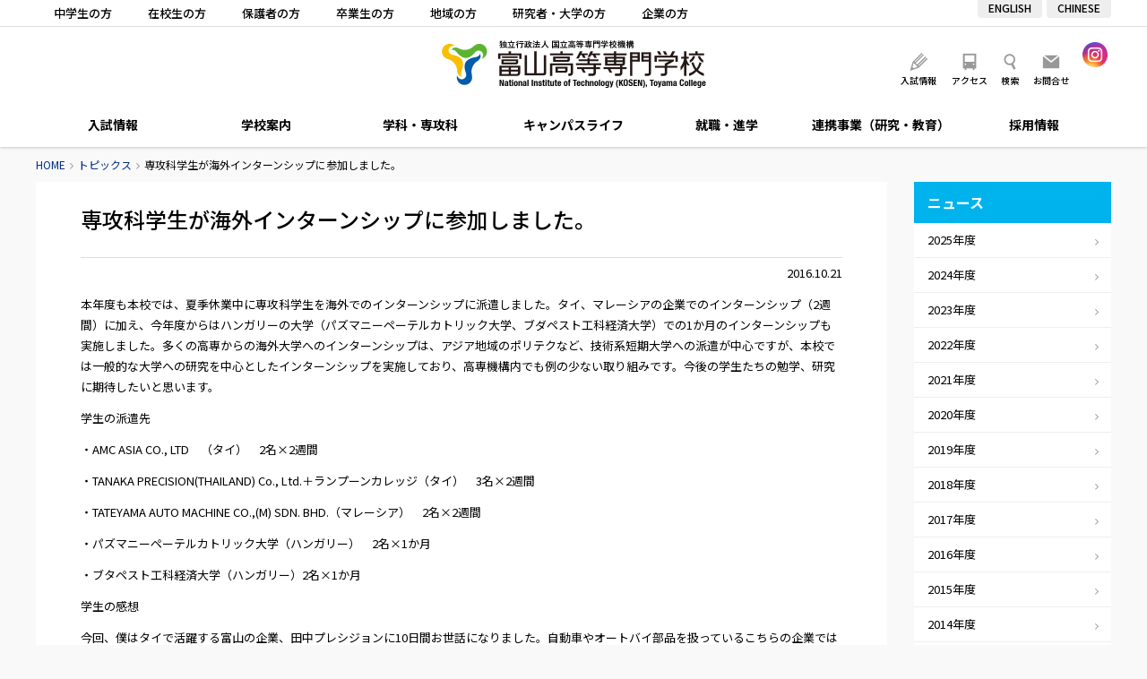

--- FILE ---
content_type: text/html; charset=UTF-8
request_url: https://www.nc-toyama.ac.jp/2016/10/21/2984/
body_size: 55575
content:
<!DOCTYPE html>
<html lang="ja">
<head>
	<meta charset="UTF-8" />

	
	<title>専攻科学生が海外インターンシップに参加しました。 - トピックス｜富山高等専門学校</title>

	<meta http-equiv="X-UA-Compatible" content="IE=edge" />
	<meta http-equiv="Pragma" content="no-cache" />
	<meta http-equiv="Expires" content="-1" />
	<meta http-equiv="Cache_Control" content="no-cache" />

	<link rel="shortcut icon" href="https://www.nc-toyama.ac.jp/wp/wp-content/themes/kosen/icon/favicon.ico" type="image/x-icon" />
	<link rel="apple-touch-icon" href="https://www.nc-toyama.ac.jp/wp/wp-content/themes/kosen/icon/apple-touch-icon.png" />
	<link rel="apple-touch-icon" sizes="57x57" href="https://www.nc-toyama.ac.jp/wp/wp-content/themes/kosen/icon/apple-touch-icon-57x57.png" />
	<link rel="apple-touch-icon" sizes="72x72" href="https://www.nc-toyama.ac.jp/wp/wp-content/themes/kosen/icon/apple-touch-icon-72x72.png" />
	<link rel="apple-touch-icon" sizes="76x76" href="https://www.nc-toyama.ac.jp/wp/wp-content/themes/kosen/icon/apple-touch-icon-76x76.png" />
	<link rel="apple-touch-icon" sizes="114x114" href="https://www.nc-toyama.ac.jp/wp/wp-content/themes/kosen/icon/apple-touch-icon-114x114.png" />
	<link rel="apple-touch-icon" sizes="120x120" href="https://www.nc-toyama.ac.jp/wp/wp-content/themes/kosen/icon/apple-touch-icon-120x120.png" />
	<link rel="apple-touch-icon" sizes="144x144" href="https://www.nc-toyama.ac.jp/wp/wp-content/themes/kosen/icon/apple-touch-icon-144x144.png" />
	<link rel="apple-touch-icon" sizes="152x152" href="https://www.nc-toyama.ac.jp/wp/wp-content/themes/kosen/icon/apple-touch-icon-152x152.png" />
	<link rel="alternate" type="application/rss+xml" title="RSS" href="https://www.nc-toyama.ac.jp/feed/" />
	<link rel="stylesheet" type="text/css" href="https://www.nc-toyama.ac.jp/wp/wp-content/themes/kosen/css/style.css?2026118150237" />
	<link rel="stylesheet" type="text/css" href="https://www.nc-toyama.ac.jp/wp/wp-content/themes/kosen/js/Slick/slick.css" />

	
	<meta name="description" content="本年度も本校では、夏季休業中に専攻科学生を海外でのインターンシップに派遣しました。タイ、マレーシアの企業でのインターンシップ（2週間）に加え、今年度からはハンガリーの大学（パズマニーペーテルカトリック大学、ブダペスト工科 [&hellip;]" />
	<meta name="copyright" content="National Institute of Technology, Toyama College" />
	<meta name="author" content="富山高等専門学校" />

	<meta property="fb:app_id" content="" />
	<meta property="og:url" content="https://www.nc-toyama.ac.jp">
	<meta property="og:type" content="article">
	<meta property="og:title" content="専攻科学生が海外インターンシップに参加しました。">
	<meta property="og:site_name" content="富山高等専門学校">
	<meta property="og:description" content="本年度も本校では、夏季休業中に専攻科学生を海外でのインターンシップに派遣しました。タイ、マレーシアの企業でのインターンシップ（2週間）に加え、今年度からはハンガリーの大学（パズマニーペーテルカトリック大学、ブダペスト工科 [&hellip;]">
	<meta property="og:image" content="https://www.nc-toyama.ac.jp/wp/wp-content/themes/kosen/images/opg.jpg">

	<script src="https://www.nc-toyama.ac.jp/wp/wp-content/themes/kosen/js/fileSizeGetter.js"></script>
	<script async src="https://www.googletagmanager.com/gtag/js?id=UA-112408668-1"></script>
	<script>
		window.dataLayer = window.dataLayer || [];
		function gtag(){dataLayer.push(arguments);}
		gtag('js', new Date());

		gtag('config', 'UA-112408668-1');
	</script>
	<!-- Global site tag (gtag.js) - Google Analytics -->
	<script async src="https://www.googletagmanager.com/gtag/js?id=UA-206765938-1"></script>
	<script>
	  window.dataLayer = window.dataLayer || [];
	  function gtag(){dataLayer.push(arguments);}
	  gtag('js', new Date());

	  gtag('config', 'UA-206765938-1');
	</script>

<meta name='robots' content='max-image-preview:large' />
<link rel='dns-prefetch' href='//www.googletagmanager.com' />
<link rel="alternate" title="oEmbed (JSON)" type="application/json+oembed" href="https://www.nc-toyama.ac.jp/wp-json/oembed/1.0/embed?url=https%3A%2F%2Fwww.nc-toyama.ac.jp%2F2016%2F10%2F21%2F2984%2F" />
<link rel="alternate" title="oEmbed (XML)" type="text/xml+oembed" href="https://www.nc-toyama.ac.jp/wp-json/oembed/1.0/embed?url=https%3A%2F%2Fwww.nc-toyama.ac.jp%2F2016%2F10%2F21%2F2984%2F&#038;format=xml" />
<style id='wp-img-auto-sizes-contain-inline-css' type='text/css'>
img:is([sizes=auto i],[sizes^="auto," i]){contain-intrinsic-size:3000px 1500px}
/*# sourceURL=wp-img-auto-sizes-contain-inline-css */
</style>
<style id='wp-emoji-styles-inline-css' type='text/css'>

	img.wp-smiley, img.emoji {
		display: inline !important;
		border: none !important;
		box-shadow: none !important;
		height: 1em !important;
		width: 1em !important;
		margin: 0 0.07em !important;
		vertical-align: -0.1em !important;
		background: none !important;
		padding: 0 !important;
	}
/*# sourceURL=wp-emoji-styles-inline-css */
</style>
<style id='wp-block-library-inline-css' type='text/css'>
:root{--wp-block-synced-color:#7a00df;--wp-block-synced-color--rgb:122,0,223;--wp-bound-block-color:var(--wp-block-synced-color);--wp-editor-canvas-background:#ddd;--wp-admin-theme-color:#007cba;--wp-admin-theme-color--rgb:0,124,186;--wp-admin-theme-color-darker-10:#006ba1;--wp-admin-theme-color-darker-10--rgb:0,107,160.5;--wp-admin-theme-color-darker-20:#005a87;--wp-admin-theme-color-darker-20--rgb:0,90,135;--wp-admin-border-width-focus:2px}@media (min-resolution:192dpi){:root{--wp-admin-border-width-focus:1.5px}}.wp-element-button{cursor:pointer}:root .has-very-light-gray-background-color{background-color:#eee}:root .has-very-dark-gray-background-color{background-color:#313131}:root .has-very-light-gray-color{color:#eee}:root .has-very-dark-gray-color{color:#313131}:root .has-vivid-green-cyan-to-vivid-cyan-blue-gradient-background{background:linear-gradient(135deg,#00d084,#0693e3)}:root .has-purple-crush-gradient-background{background:linear-gradient(135deg,#34e2e4,#4721fb 50%,#ab1dfe)}:root .has-hazy-dawn-gradient-background{background:linear-gradient(135deg,#faaca8,#dad0ec)}:root .has-subdued-olive-gradient-background{background:linear-gradient(135deg,#fafae1,#67a671)}:root .has-atomic-cream-gradient-background{background:linear-gradient(135deg,#fdd79a,#004a59)}:root .has-nightshade-gradient-background{background:linear-gradient(135deg,#330968,#31cdcf)}:root .has-midnight-gradient-background{background:linear-gradient(135deg,#020381,#2874fc)}:root{--wp--preset--font-size--normal:16px;--wp--preset--font-size--huge:42px}.has-regular-font-size{font-size:1em}.has-larger-font-size{font-size:2.625em}.has-normal-font-size{font-size:var(--wp--preset--font-size--normal)}.has-huge-font-size{font-size:var(--wp--preset--font-size--huge)}.has-text-align-center{text-align:center}.has-text-align-left{text-align:left}.has-text-align-right{text-align:right}.has-fit-text{white-space:nowrap!important}#end-resizable-editor-section{display:none}.aligncenter{clear:both}.items-justified-left{justify-content:flex-start}.items-justified-center{justify-content:center}.items-justified-right{justify-content:flex-end}.items-justified-space-between{justify-content:space-between}.screen-reader-text{border:0;clip-path:inset(50%);height:1px;margin:-1px;overflow:hidden;padding:0;position:absolute;width:1px;word-wrap:normal!important}.screen-reader-text:focus{background-color:#ddd;clip-path:none;color:#444;display:block;font-size:1em;height:auto;left:5px;line-height:normal;padding:15px 23px 14px;text-decoration:none;top:5px;width:auto;z-index:100000}html :where(.has-border-color){border-style:solid}html :where([style*=border-top-color]){border-top-style:solid}html :where([style*=border-right-color]){border-right-style:solid}html :where([style*=border-bottom-color]){border-bottom-style:solid}html :where([style*=border-left-color]){border-left-style:solid}html :where([style*=border-width]){border-style:solid}html :where([style*=border-top-width]){border-top-style:solid}html :where([style*=border-right-width]){border-right-style:solid}html :where([style*=border-bottom-width]){border-bottom-style:solid}html :where([style*=border-left-width]){border-left-style:solid}html :where(img[class*=wp-image-]){height:auto;max-width:100%}:where(figure){margin:0 0 1em}html :where(.is-position-sticky){--wp-admin--admin-bar--position-offset:var(--wp-admin--admin-bar--height,0px)}@media screen and (max-width:600px){html :where(.is-position-sticky){--wp-admin--admin-bar--position-offset:0px}}

/*# sourceURL=wp-block-library-inline-css */
</style><style id='global-styles-inline-css' type='text/css'>
:root{--wp--preset--aspect-ratio--square: 1;--wp--preset--aspect-ratio--4-3: 4/3;--wp--preset--aspect-ratio--3-4: 3/4;--wp--preset--aspect-ratio--3-2: 3/2;--wp--preset--aspect-ratio--2-3: 2/3;--wp--preset--aspect-ratio--16-9: 16/9;--wp--preset--aspect-ratio--9-16: 9/16;--wp--preset--color--black: #000000;--wp--preset--color--cyan-bluish-gray: #abb8c3;--wp--preset--color--white: #ffffff;--wp--preset--color--pale-pink: #f78da7;--wp--preset--color--vivid-red: #cf2e2e;--wp--preset--color--luminous-vivid-orange: #ff6900;--wp--preset--color--luminous-vivid-amber: #fcb900;--wp--preset--color--light-green-cyan: #7bdcb5;--wp--preset--color--vivid-green-cyan: #00d084;--wp--preset--color--pale-cyan-blue: #8ed1fc;--wp--preset--color--vivid-cyan-blue: #0693e3;--wp--preset--color--vivid-purple: #9b51e0;--wp--preset--gradient--vivid-cyan-blue-to-vivid-purple: linear-gradient(135deg,rgb(6,147,227) 0%,rgb(155,81,224) 100%);--wp--preset--gradient--light-green-cyan-to-vivid-green-cyan: linear-gradient(135deg,rgb(122,220,180) 0%,rgb(0,208,130) 100%);--wp--preset--gradient--luminous-vivid-amber-to-luminous-vivid-orange: linear-gradient(135deg,rgb(252,185,0) 0%,rgb(255,105,0) 100%);--wp--preset--gradient--luminous-vivid-orange-to-vivid-red: linear-gradient(135deg,rgb(255,105,0) 0%,rgb(207,46,46) 100%);--wp--preset--gradient--very-light-gray-to-cyan-bluish-gray: linear-gradient(135deg,rgb(238,238,238) 0%,rgb(169,184,195) 100%);--wp--preset--gradient--cool-to-warm-spectrum: linear-gradient(135deg,rgb(74,234,220) 0%,rgb(151,120,209) 20%,rgb(207,42,186) 40%,rgb(238,44,130) 60%,rgb(251,105,98) 80%,rgb(254,248,76) 100%);--wp--preset--gradient--blush-light-purple: linear-gradient(135deg,rgb(255,206,236) 0%,rgb(152,150,240) 100%);--wp--preset--gradient--blush-bordeaux: linear-gradient(135deg,rgb(254,205,165) 0%,rgb(254,45,45) 50%,rgb(107,0,62) 100%);--wp--preset--gradient--luminous-dusk: linear-gradient(135deg,rgb(255,203,112) 0%,rgb(199,81,192) 50%,rgb(65,88,208) 100%);--wp--preset--gradient--pale-ocean: linear-gradient(135deg,rgb(255,245,203) 0%,rgb(182,227,212) 50%,rgb(51,167,181) 100%);--wp--preset--gradient--electric-grass: linear-gradient(135deg,rgb(202,248,128) 0%,rgb(113,206,126) 100%);--wp--preset--gradient--midnight: linear-gradient(135deg,rgb(2,3,129) 0%,rgb(40,116,252) 100%);--wp--preset--font-size--small: 13px;--wp--preset--font-size--medium: 20px;--wp--preset--font-size--large: 36px;--wp--preset--font-size--x-large: 42px;--wp--preset--spacing--20: 0.44rem;--wp--preset--spacing--30: 0.67rem;--wp--preset--spacing--40: 1rem;--wp--preset--spacing--50: 1.5rem;--wp--preset--spacing--60: 2.25rem;--wp--preset--spacing--70: 3.38rem;--wp--preset--spacing--80: 5.06rem;--wp--preset--shadow--natural: 6px 6px 9px rgba(0, 0, 0, 0.2);--wp--preset--shadow--deep: 12px 12px 50px rgba(0, 0, 0, 0.4);--wp--preset--shadow--sharp: 6px 6px 0px rgba(0, 0, 0, 0.2);--wp--preset--shadow--outlined: 6px 6px 0px -3px rgb(255, 255, 255), 6px 6px rgb(0, 0, 0);--wp--preset--shadow--crisp: 6px 6px 0px rgb(0, 0, 0);}:where(.is-layout-flex){gap: 0.5em;}:where(.is-layout-grid){gap: 0.5em;}body .is-layout-flex{display: flex;}.is-layout-flex{flex-wrap: wrap;align-items: center;}.is-layout-flex > :is(*, div){margin: 0;}body .is-layout-grid{display: grid;}.is-layout-grid > :is(*, div){margin: 0;}:where(.wp-block-columns.is-layout-flex){gap: 2em;}:where(.wp-block-columns.is-layout-grid){gap: 2em;}:where(.wp-block-post-template.is-layout-flex){gap: 1.25em;}:where(.wp-block-post-template.is-layout-grid){gap: 1.25em;}.has-black-color{color: var(--wp--preset--color--black) !important;}.has-cyan-bluish-gray-color{color: var(--wp--preset--color--cyan-bluish-gray) !important;}.has-white-color{color: var(--wp--preset--color--white) !important;}.has-pale-pink-color{color: var(--wp--preset--color--pale-pink) !important;}.has-vivid-red-color{color: var(--wp--preset--color--vivid-red) !important;}.has-luminous-vivid-orange-color{color: var(--wp--preset--color--luminous-vivid-orange) !important;}.has-luminous-vivid-amber-color{color: var(--wp--preset--color--luminous-vivid-amber) !important;}.has-light-green-cyan-color{color: var(--wp--preset--color--light-green-cyan) !important;}.has-vivid-green-cyan-color{color: var(--wp--preset--color--vivid-green-cyan) !important;}.has-pale-cyan-blue-color{color: var(--wp--preset--color--pale-cyan-blue) !important;}.has-vivid-cyan-blue-color{color: var(--wp--preset--color--vivid-cyan-blue) !important;}.has-vivid-purple-color{color: var(--wp--preset--color--vivid-purple) !important;}.has-black-background-color{background-color: var(--wp--preset--color--black) !important;}.has-cyan-bluish-gray-background-color{background-color: var(--wp--preset--color--cyan-bluish-gray) !important;}.has-white-background-color{background-color: var(--wp--preset--color--white) !important;}.has-pale-pink-background-color{background-color: var(--wp--preset--color--pale-pink) !important;}.has-vivid-red-background-color{background-color: var(--wp--preset--color--vivid-red) !important;}.has-luminous-vivid-orange-background-color{background-color: var(--wp--preset--color--luminous-vivid-orange) !important;}.has-luminous-vivid-amber-background-color{background-color: var(--wp--preset--color--luminous-vivid-amber) !important;}.has-light-green-cyan-background-color{background-color: var(--wp--preset--color--light-green-cyan) !important;}.has-vivid-green-cyan-background-color{background-color: var(--wp--preset--color--vivid-green-cyan) !important;}.has-pale-cyan-blue-background-color{background-color: var(--wp--preset--color--pale-cyan-blue) !important;}.has-vivid-cyan-blue-background-color{background-color: var(--wp--preset--color--vivid-cyan-blue) !important;}.has-vivid-purple-background-color{background-color: var(--wp--preset--color--vivid-purple) !important;}.has-black-border-color{border-color: var(--wp--preset--color--black) !important;}.has-cyan-bluish-gray-border-color{border-color: var(--wp--preset--color--cyan-bluish-gray) !important;}.has-white-border-color{border-color: var(--wp--preset--color--white) !important;}.has-pale-pink-border-color{border-color: var(--wp--preset--color--pale-pink) !important;}.has-vivid-red-border-color{border-color: var(--wp--preset--color--vivid-red) !important;}.has-luminous-vivid-orange-border-color{border-color: var(--wp--preset--color--luminous-vivid-orange) !important;}.has-luminous-vivid-amber-border-color{border-color: var(--wp--preset--color--luminous-vivid-amber) !important;}.has-light-green-cyan-border-color{border-color: var(--wp--preset--color--light-green-cyan) !important;}.has-vivid-green-cyan-border-color{border-color: var(--wp--preset--color--vivid-green-cyan) !important;}.has-pale-cyan-blue-border-color{border-color: var(--wp--preset--color--pale-cyan-blue) !important;}.has-vivid-cyan-blue-border-color{border-color: var(--wp--preset--color--vivid-cyan-blue) !important;}.has-vivid-purple-border-color{border-color: var(--wp--preset--color--vivid-purple) !important;}.has-vivid-cyan-blue-to-vivid-purple-gradient-background{background: var(--wp--preset--gradient--vivid-cyan-blue-to-vivid-purple) !important;}.has-light-green-cyan-to-vivid-green-cyan-gradient-background{background: var(--wp--preset--gradient--light-green-cyan-to-vivid-green-cyan) !important;}.has-luminous-vivid-amber-to-luminous-vivid-orange-gradient-background{background: var(--wp--preset--gradient--luminous-vivid-amber-to-luminous-vivid-orange) !important;}.has-luminous-vivid-orange-to-vivid-red-gradient-background{background: var(--wp--preset--gradient--luminous-vivid-orange-to-vivid-red) !important;}.has-very-light-gray-to-cyan-bluish-gray-gradient-background{background: var(--wp--preset--gradient--very-light-gray-to-cyan-bluish-gray) !important;}.has-cool-to-warm-spectrum-gradient-background{background: var(--wp--preset--gradient--cool-to-warm-spectrum) !important;}.has-blush-light-purple-gradient-background{background: var(--wp--preset--gradient--blush-light-purple) !important;}.has-blush-bordeaux-gradient-background{background: var(--wp--preset--gradient--blush-bordeaux) !important;}.has-luminous-dusk-gradient-background{background: var(--wp--preset--gradient--luminous-dusk) !important;}.has-pale-ocean-gradient-background{background: var(--wp--preset--gradient--pale-ocean) !important;}.has-electric-grass-gradient-background{background: var(--wp--preset--gradient--electric-grass) !important;}.has-midnight-gradient-background{background: var(--wp--preset--gradient--midnight) !important;}.has-small-font-size{font-size: var(--wp--preset--font-size--small) !important;}.has-medium-font-size{font-size: var(--wp--preset--font-size--medium) !important;}.has-large-font-size{font-size: var(--wp--preset--font-size--large) !important;}.has-x-large-font-size{font-size: var(--wp--preset--font-size--x-large) !important;}
/*# sourceURL=global-styles-inline-css */
</style>

<style id='classic-theme-styles-inline-css' type='text/css'>
/*! This file is auto-generated */
.wp-block-button__link{color:#fff;background-color:#32373c;border-radius:9999px;box-shadow:none;text-decoration:none;padding:calc(.667em + 2px) calc(1.333em + 2px);font-size:1.125em}.wp-block-file__button{background:#32373c;color:#fff;text-decoration:none}
/*# sourceURL=/wp-includes/css/classic-themes.min.css */
</style>
<link rel='stylesheet' id='fancybox-for-wp-css' href='https://www.nc-toyama.ac.jp/wp/wp-content/plugins/fancybox-for-wordpress/assets/css/fancybox.css' type='text/css' media='all' />
<script type="text/javascript" src="https://www.nc-toyama.ac.jp/wp/wp-includes/js/jquery/jquery.min.js" id="jquery-core-js"></script>
<script type="text/javascript" src="https://www.nc-toyama.ac.jp/wp/wp-includes/js/jquery/jquery-migrate.min.js" id="jquery-migrate-js"></script>
<script type="text/javascript" src="https://www.nc-toyama.ac.jp/wp/wp-content/themes/kosen/js/commons.js?2026118150237" id="commons-js"></script>
<script type="text/javascript" src="https://www.nc-toyama.ac.jp/wp/wp-content/themes/kosen/js/jquery.ui.js" id="jquery-ui-js"></script>
<script type="text/javascript" src="https://www.nc-toyama.ac.jp/wp/wp-content/themes/kosen/js/Slick/slick.min.js" id="slick-js"></script>
<script type="text/javascript" src="https://www.nc-toyama.ac.jp/wp/wp-content/plugins/fancybox-for-wordpress/assets/js/purify.min.js" id="purify-js"></script>
<script type="text/javascript" src="https://www.nc-toyama.ac.jp/wp/wp-content/plugins/fancybox-for-wordpress/assets/js/jquery.fancybox.js" id="fancybox-for-wp-js"></script>

<!-- Site Kit によって追加された Google タグ（gtag.js）スニペット -->
<!-- Google アナリティクス スニペット (Site Kit が追加) -->
<script type="text/javascript" src="https://www.googletagmanager.com/gtag/js?id=G-3FVVRJFS8Z" id="google_gtagjs-js" async></script>
<script type="text/javascript" id="google_gtagjs-js-after">
/* <![CDATA[ */
window.dataLayer = window.dataLayer || [];function gtag(){dataLayer.push(arguments);}
gtag("set","linker",{"domains":["www.nc-toyama.ac.jp"]});
gtag("js", new Date());
gtag("set", "developer_id.dZTNiMT", true);
gtag("config", "G-3FVVRJFS8Z");
//# sourceURL=google_gtagjs-js-after
/* ]]> */
</script>
<link rel="https://api.w.org/" href="https://www.nc-toyama.ac.jp/wp-json/" /><link rel="alternate" title="JSON" type="application/json" href="https://www.nc-toyama.ac.jp/wp-json/wp/v2/posts/2984" /><link rel="canonical" href="https://www.nc-toyama.ac.jp/2016/10/21/2984/" />
<link rel='shortlink' href='https://www.nc-toyama.ac.jp/?p=2984' />

<!-- Fancybox for WordPress v3.3.7 -->
<style type="text/css">
	.fancybox-slide--image .fancybox-content{background-color: #FFFFFF}div.fancybox-caption{display:none !important;}
	
	img.fancybox-image{border-width:10px;border-color:#FFFFFF;border-style:solid;}
	div.fancybox-bg{background-color:rgba(102,102,102,0.3);opacity:1 !important;}div.fancybox-content{border-color:#FFFFFF}
	
	div.fancybox-content{background-color:#FFFFFF}
	
	
	
	
	div.fancybox-caption p.caption-title{display:inline-block}
	div.fancybox-caption p.caption-title{font-size:14px}
	div.fancybox-caption p.caption-title{color:#fff}
	div.fancybox-caption {color:#333333}div.fancybox-caption {position:relative;max-width:50%;margin:0 auto;min-width:480px;padding:15px;}div.fancybox-caption p.caption-title{position:relative;left:0;right:0;margin:0 auto;top:0px;color:#fff;}body.fancybox-active .fancybox-container .fancybox-stage .fancybox-content .fancybox-close-small{display:block;}
</style><script type="text/javascript">
	jQuery(function () {

		var mobileOnly = false;
		
		if (mobileOnly) {
			return;
		}

		jQuery.fn.getTitle = function () { // Copy the title of every IMG tag and add it to its parent A so that fancybox can show titles
			var arr = jQuery("a[data-fancybox]");jQuery.each(arr, function() {var title = jQuery(this).children("img").attr("title") || '';var figCaptionHtml = jQuery(this).next("figcaption").html() || '';var processedCaption = figCaptionHtml;if (figCaptionHtml.length && typeof DOMPurify === 'function') {processedCaption = DOMPurify.sanitize(figCaptionHtml, {USE_PROFILES: {html: true}});} else if (figCaptionHtml.length) {processedCaption = jQuery("<div>").text(figCaptionHtml).html();}var newTitle = title;if (processedCaption.length) {newTitle = title.length ? title + " " + processedCaption : processedCaption;}if (newTitle.length) {jQuery(this).attr("title", newTitle);}});		}

		// Supported file extensions

				var thumbnails = jQuery("a:has(img)").not(".nolightbox").not('.envira-gallery-link').not('.ngg-simplelightbox').filter(function () {
			return /\.(jpe?g|png|gif|mp4|webp|bmp)(\?[^/]*)*$/i.test(jQuery(this).attr('href'))
		});
		

		// Add data-type iframe for links that are not images or videos.
		var iframeLinks = jQuery('.fancyboxforwp').filter(function () {
			return !/\.(jpe?g|png|gif|mp4|webp|bmp|pdf)(\?[^/]*)*$/i.test(jQuery(this).attr('href'))
		}).filter(function () {
			return !/vimeo|youtube/i.test(jQuery(this).attr('href'))
		});
		iframeLinks.attr({"data-type": "iframe"}).getTitle();

				// Gallery All
		thumbnails.addClass("fancyboxforwp").attr("data-fancybox", "gallery").getTitle();
		iframeLinks.attr({"data-fancybox": "gallery"}).getTitle();

		// Gallery type NONE
		
		// Call fancybox and apply it on any link with a rel atribute that starts with "fancybox", with the options set on the admin panel
		jQuery("a.fancyboxforwp").fancyboxforwp({
			loop: false,
			smallBtn: true,
			zoomOpacity: "auto",
			animationEffect: "fade",
			animationDuration: 500,
			transitionEffect: "fade",
			transitionDuration: "300",
			overlayShow: true,
			overlayOpacity: "0.3",
			titleShow: true,
			titlePosition: "over",
			keyboard: true,
			showCloseButton: true,
			arrows: true,
			clickContent:false,
			clickSlide: "close",
			mobile: {
				clickContent: function (current, event) {
					return current.type === "image" ? "toggleControls" : false;
				},
				clickSlide: function (current, event) {
					return current.type === "image" ? "close" : "close";
				},
			},
			wheel: false,
			toolbar: true,
			preventCaptionOverlap: true,
			onInit: function() { },			onDeactivate
	: function() { },		beforeClose: function() { },			afterShow: function(instance) { jQuery( ".fancybox-image" ).on("click", function( ){ ( instance.isScaledDown() ) ? instance.scaleToActual() : instance.scaleToFit() }) },				afterClose: function() { },					caption : function( instance, item ) {var title = "";if("undefined" != typeof jQuery(this).context ){var title = jQuery(this).context.title;} else { var title = ("undefined" != typeof jQuery(this).attr("title")) ? jQuery(this).attr("title") : false;}var caption = jQuery(this).data('caption') || '';if ( item.type === 'image' && title.length ) {caption = (caption.length ? caption + '<br />' : '') + '<p class="caption-title">'+jQuery("<div>").text(title).html()+'</p>' ;}if (typeof DOMPurify === "function" && caption.length) { return DOMPurify.sanitize(caption, {USE_PROFILES: {html: true}}); } else { return jQuery("<div>").text(caption).html(); }},
		afterLoad : function( instance, current ) {var captionContent = current.opts.caption || '';var sanitizedCaptionString = '';if (typeof DOMPurify === 'function' && captionContent.length) {sanitizedCaptionString = DOMPurify.sanitize(captionContent, {USE_PROFILES: {html: true}});} else if (captionContent.length) { sanitizedCaptionString = jQuery("<div>").text(captionContent).html();}if (sanitizedCaptionString.length) { current.$content.append(jQuery('<div class=\"fancybox-custom-caption\" style=\" position: absolute;left:0;right:0;color:#000;padding-top:10px;bottom:0;margin:0 auto;text-align:center; \"></div>').html(sanitizedCaptionString)); }},
			})
		;

		/* Extra Calls */jQuery(window).on("load resize", function(){
	var w = jQuery(window).width();
	var x = 735;
	if (w <= x) {
	} else {
		jQuery(".iframe_movie").fancybox({
			'type': 'iframe',
			'autoSize': false,
			'padding': 0,
			'width':  854,
			'height': 480,
			'scrolling': 'no',
			'centerOnScroll' : 'true',
		});
	}
});
	})
</script>
<!-- END Fancybox for WordPress -->
<meta name="generator" content="Site Kit by Google 1.170.0" />		<style type="text/css" id="wp-custom-css">
			body#wakashiomaru .frame {
	padding: 4px;
	border: 1px solid #ddd;
	box-shadow: 0 .2em .2em -.2em rgba(0,0,0,.5);
	box-sizing: border-box;
}
@media screen and (max-width: 767px) {
	body#wakashiomaru .fulimg {
		margin: 0 -20px 20px;
	}
}		</style>
		</head>
<body id="news" class="wp-singular post-template-default single single-post postid-2984 single-format-standard wp-theme-kosen" ontouchstart="">
<header>
	<div id="meta">
		<div class="content">
			<ul id="target">
				<li><a href="https://www.nc-toyama.ac.jp/prospective/">中学生の方</a></li>
				<li><a href="https://www.nc-toyama.ac.jp/students/">在校生の方</a></li>
				<li><a href="https://www.nc-toyama.ac.jp/parents/">保護者の方</a></li>
				<li><a href="https://www.nc-toyama.ac.jp/alumni/">卒業生の方</a></li>
				<li><a href="https://www.nc-toyama.ac.jp/society/">地域の方</a></li>
				<li><a href="https://www.nc-toyama.ac.jp/researchers/">研究者・大学の方</a></li>
				<li><a href="https://www.nc-toyama.ac.jp/companies/">企業の方</a></li>
			</ul>
			<ul id="langlist">
				<li><a href="/en/">ENGLISH</a></li>
				<li><a href="/ch/">CHINESE</a></li>
			</ul>
		</div>
	</div>
	<div id="header">
		<h1 id="sitetitle"><a href="https://www.nc-toyama.ac.jp" title="富山高等専門学校" rel="home">富山高等専門学校</a></h1>
		<ul id="sitelink" class="beta">
			<li><a id="menu_campus" href="https://www.nc-toyama.ac.jp/admission/">入試情報</a></li>
			<li><a id="menu_access" href="https://www.nc-toyama.ac.jp/access/">アクセス</a></li>
			<li id="searchbtn">検索</li>
			<li><a id="menu_contact" href="https://www.nc-toyama.ac.jp/aboutsite/contactus/">お問合せ</a></li>
		</ul>
		<ul id="snsbox">
			<li><a href="https://www.instagram.com/nit_toyama_kosen/" target="_blank"><img src="https://www.nc-toyama.ac.jp/wp/wp-content/themes/kosen/images/ico_ig.png" alt="Instagram" /></a></li>
		</ul>
		<div id="searchbox">
			<div id="searchpanel">
				<div id="search">
					<script>
					  (function() {
					    var cx = '015729508027813605484:g4meugqdowg';
					    var gcse = document.createElement('script');
					    gcse.type = 'text/javascript';
					    gcse.async = true;
					    gcse.src = 'https://cse.google.com/cse.js?cx=' + cx;
					    var s = document.getElementsByTagName('script')[0];
					    s.parentNode.insertBefore(gcse, s);
					  })();
					</script>
					<gcse:searchbox-only></gcse:searchbox-only>
				</div>
				<div id="close"></div>
			</div>
		</div>
		<div id="navbtn"></div>
		<div id="langbtn">
			<a href="#"></a>
			<ul>
				<li><a href="/">JAPANESE</a></li>
				<li><a href="/en/">ENGLISH</a></li>
				<li><a href="/ch/">CHINESE</a></li>
			</ul>
		</div>
	</div>
	<nav>
		<ul>
			<li id="nav06"><a href="https://www.nc-toyama.ac.jp/admission/">入試情報</a>
				
			<ul class='subnav'><li><a href="https://www.nc-toyama.ac.jp/admission/requirement-2-2/">募集要項</a></li><li><a href="https://www.nc-toyama.ac.jp/admission/webapplication/">WEB出願について</a></li><li><a href="https://www.nc-toyama.ac.jp/admission/policy/">アドミッションポリシー</a></li><li><a href="https://www.nc-toyama.ac.jp/admission/schedule/">入試スケジュール</a></li><li><a href="https://www.nc-toyama.ac.jp/admission/entry/">入学者選抜出願状況・実施状況</a></li><li><a href="https://www.nc-toyama.ac.jp/admission/briefing/">入試関連イベント</a></li><li><a href="https://www.nc-toyama.ac.jp/admission/contact/">入試に関する問い合わせ・資料請求</a></li><li><a href="https://www.nc-toyama.ac.jp/admission/opencampus/">オープンキャンパス</a></li><li><a href="https://www.nc-toyama.ac.jp/admission/%e5%90%88%e6%a0%bc%e7%99%ba%e8%a1%a8/">合格発表</a></li></ul>			</li>
			<li id="nav01"><a href="https://www.nc-toyama.ac.jp/about/">学校案内</a>
				
			<ul class='subnav'><li><a href="https://www.nc-toyama.ac.jp/about/greeting-2/">ごあいさつ</a></li><li><a href="https://www.nc-toyama.ac.jp/about/aim/">理念・目標</a></li><li><a href="https://www.nc-toyama.ac.jp/about/policy/">３つのポリシー　本科</a></li><li><a href="https://www.nc-toyama.ac.jp/about/policyadvanced/">３つのポリシー　専攻科</a></li><li><a href="https://www.nc-toyama.ac.jp/about/feature/">特色ある教育</a></li><li><a href="https://www.nc-toyama.ac.jp/about/history/">沿革</a></li><li><a href="https://www.nc-toyama.ac.jp/about/org-2/">組織</a></li><li><a href="/staff/">教員情報</a></li><li><a href="https://www.nc-toyama.ac.jp/about/number-2-2-2/">学生数・教職員数</a></li><li><a href="https://www.nc-toyama.ac.jp/about/statistics/">統計情報</a></li><li><a href="https://www.nc-toyama.ac.jp/about/campus/">キャンパス案内</a></li><li><a href="https://www.nc-toyama.ac.jp/about/access/">交通アクセス</a></li><li><a href="https://www.nc-toyama.ac.jp/about/facility-use/">施設利用</a></li><li><a href="https://www.nc-toyama.ac.jp/about/evaluation/">自己点検評価・第三者評価</a></li><li><a href="https://www.nc-toyama.ac.jp/about/publicinfo/">情報公開</a></li></ul>			</li>
			<li id="nav02"><a href="https://www.nc-toyama.ac.jp/departments/">学科・専攻科</a>
				<div class="subnav">
					<div class="menus">
						<div>
							<div class="title"><a href="https://www.nc-toyama.ac.jp/departments/faculty/">学科</a></div>
							
			<ul class='subnav'><li><a href="https://www.nc-toyama.ac.jp/departments/faculty/ms/">機械システム工学科</a></li><li><a href="https://www.nc-toyama.ac.jp/departments/faculty/es/">電気制御システム工学科</a></li><li><a href="https://www.nc-toyama.ac.jp/departments/faculty/mc/">物質化学工学科</a></li><li><a href="https://www.nc-toyama.ac.jp/departments/faculty/ei/">電子情報工学科</a></li><li><a href="https://www.nc-toyama.ac.jp/departments/faculty/ib/">国際ビジネス学科</a></li><li><a href="https://www.nc-toyama.ac.jp/departments/faculty/cs/">商船学科</a></li></ul>						</div>
						<div>
							<div class="title"><a href="https://www.nc-toyama.ac.jp/departments/graduate/">専攻科</a></div>
							
			<ul class='subnav'><li><a href="https://www.nc-toyama.ac.jp/departments/graduate/ed/">エコデザイン工学専攻</a></li><li><a href="https://www.nc-toyama.ac.jp/departments/graduate/cs/">制御情報システム工学専攻</a></li><li><a href="https://www.nc-toyama.ac.jp/departments/graduate/ib/">国際ビジネス学専攻</a></li><li><a href="https://www.nc-toyama.ac.jp/departments/graduate/ms/">海事システム工学専攻</a></li></ul>						</div>
					</div>
				</div>
			</li>
			<li id="nav04"><a href="https://www.nc-toyama.ac.jp/campuslife/">キャンパスライフ</a>
				
			<ul class='subnav'><li><a href="https://www.nc-toyama.ac.jp/campuslife/timetable/">授業時間</a></li><li><a href="https://www.nc-toyama.ac.jp/campuslife/calendar/">年間行事</a></li><li><a href="/council/">学生会</a></li><li><a href="https://www.nc-toyama.ac.jp/campuslife/club-2/">部活動紹介</a></li><li><a href="https://www.nc-toyama.ac.jp/campuslife/activities-2/">コンテスト（ロボコン・プロコン等）</a></li><li><a href="https://www.nc-toyama.ac.jp/campuslife/%e5%90%84%e7%a8%ae%e4%b8%bb%e5%b9%b9%e5%a4%a7%e4%bc%9a/">各種主管大会</a></li><li><a href="https://www.nc-toyama.ac.jp/dormitory/">学生寮</a></li><li><a href="https://www.nc-toyama.ac.jp/campuslife/fees/">学費</a></li><li><a href="https://www.nc-toyama.ac.jp/campuslife/extracurricular-activities/">課外活動の在り方に関する方針</a></li><li><a href="https://www.nc-toyama.ac.jp/campuslife/syugakusienseido/">高等教育の修学支援新制度について</a></li><li><a href="https://www.nc-toyama.ac.jp/campuslife/support/">学生支援</a></li></ul>			</li>
			<li id="nav05"><a href="https://www.nc-toyama.ac.jp/career/">就職・進学</a>
				
			<ul class='subnav'><li><a href="https://www.nc-toyama.ac.jp/career/course/">就職・進学状況</a></li><li><a href="https://www.nc-toyama.ac.jp/career/support/">就職支援</a></li><li><a href="https://www.nc-toyama.ac.jp/career/info-2/">求人関係</a></li></ul>			</li>
			<li id="nav03"><a href="https://www.nc-toyama.ac.jp/research/">連携事業（研究・教育）</a>
				
			<ul class='subnav'><li><a href="https://www.nc-toyama.ac.jp/research/gear-at/">GEAR5.０ プロジェクト</a></li><li><a href="https://www.nc-toyama.ac.jp/research/sc/">研究開発共創センター</a></li><li><a href="https://www.nc-toyama.ac.jp/research/iec/">国際教育センター</a></li><li><a href="https://www.nc-toyama.ac.jp/research/internship/">インターンシップ</a></li><li><a href="https://www.nc-toyama.ac.jp/research/openseminar/">公開講座</a></li><li><a href="https://www.nc-toyama.ac.jp/research/demae/">出前授業</a></li><li><a href="https://www.nc-toyama.ac.jp/research/partner/">提携教育機関</a></li><li><a href="https://www.nc-toyama.ac.jp/research/association/">富山高等専門学校技術振興会</a></li><li><a href="https://www.nc-toyama.ac.jp/research/jrdoctor-2-2/">ジュニアドクター育成塾</a></li><li><a href="https://www.nc-toyama.ac.jp/research/board/">第３ブロック 研究推進ボード</a></li><li><a href="https://www.nc-toyama.ac.jp/research/kifu/">寄附金</a></li><li><a href="https://www.nc-toyama.ac.jp/research/izokifu/">遺贈寄附</a></li></ul>			</li>
			<li id="nav07"><a href="https://www.nc-toyama.ac.jp/recruit/">採用情報</a>
				
			<ul class='subnav'><li><a href="https://www.nc-toyama.ac.jp/recruit/faculty/">教員公募（Recruitment of teachers)</a></li><li><a href="https://www.nc-toyama.ac.jp/recruit/staff/">職員公募</a></li></ul>			</li>
		</ul>
	</nav>
</header>

<section id="contents">
	<div id="topicpath">
		<p><span property="itemListElement" typeof="ListItem"><a property="item" typeof="WebPage" title="富山高等専門学校へ移動" href="https://www.nc-toyama.ac.jp" class="home"><span property="name">HOME</span></a><meta property="position" content="1"></span><span class="dir"><span><span property="itemListElement" typeof="ListItem"><a property="item" typeof="WebPage" title="トピックスのカテゴリーアーカイブへ移動" href="https://www.nc-toyama.ac.jp/category/topics/" class="taxonomy category"><span property="name">トピックス</span></a><meta property="position" content="2"></span><span class="dir"><span><span property="itemListElement" typeof="ListItem"><span property="name">専攻科学生が海外インターンシップに参加しました。</span><meta property="position" content="3"></span></p>
	</div>
	<article>
		<h1>専攻科学生が海外インターンシップに参加しました。</h1>
		<div id="article">

						<p class="entrydate">2016.10.21</p>
		<p>本年度も本校では、夏季休業中に専攻科学生を海外でのインターンシップに派遣しました。タイ、マレーシアの企業でのインターンシップ（2週間）に加え、今年度からはハンガリーの大学（パズマニーペーテルカトリック大学、ブダペスト工科経済大学）での1か月のインターンシップも実施しました。多くの高専からの海外大学へのインターンシップは、アジア地域のポリテクなど、技術系短期大学への派遣が中心ですが、本校では一般的な大学への研究を中心としたインターンシップを実施しており、高専機構内でも例の少ない取り組みです。今後の学生たちの勉学、研究に期待したいと思います。</p>
<p>学生の派遣先</p>
<p>・AMC ASIA CO., LTD　（タイ）　2名×2週間</p>
<p>・TANAKA PRECISION(THAILAND) Co., Ltd.＋ランプーンカレッジ（タイ）　3名×2週間</p>
<p>・TATEYAMA AUTO MACHINE CO.,(M) SDN. BHD.（マレーシア）　2名×2週間</p>
<p>・パズマニーペーテルカトリック大学（ハンガリー）　2名×1か月</p>
<p>・ブタペスト工科経済大学（ハンガリー）2名×1か月</p>
<p>学生の感想</p>
<p>今回、僕はタイで活躍する富山の企業、田中プレシジョンに10日間お世話になりました。自動車やオートバイ部品を扱っているこちらの企業では商品の製造過程、技術開発部門、品質管理部門等を見学させていただきました。日本人とタイ人が言語の壁を越えて共に協力している姿が印象的でした。また、学びの場は会社内だけにとどまらず、寮での現地の学生との共同生活、休日の観光による異文化の体験もかけがえのない経験となりました。英語をはじめとする他国の言語を学ぶことの大切さなど、日本にいては気付かなかったこともたくさんあり、自分の視野が大きく広がった。海外インターンシップに参加して、本当によかったと思います。</p>
<p>（エコデザイン工学専攻1年　谷井大樹）</p>
<p>ハンガリーでの実習は、使用するプログラミング言語に不慣れだった点で苦労しましたが、自身の研究内容に近く、とても良い勉強になりました。実習を進めていくうえで、担当者の方と多くの議論する必要があり。自分の伝えたいことを英語で十分に表現することができず、とても悔しかったです。また、話すスピードもとても速く, はじめはキーワードをおさえるだけでも精一杯でした。自分の英語能力の低さを実感できる良い機会となりました。しかしながら、今回の実習を通して, 様々な国の人と交流してみたいという気持ちが強くなり、今後, 英語学習が頑張れそうです。いろいろな意味で新しい経験ができ、非常に有意義な実習でした。</p>
<p>（エコデザイン工学専攻1年　江渕文人）</p>

		<div id='gallery-1' class='galleries'>
			<ul>
				<li class='column1'>
					<img src='https://www.nc-toyama.ac.jp/wp/wp-content/uploads/2018/02/AMC_ASIA.jpg' />
					<p class='wp-caption'>田中プレシジョンの社員の皆さんとの集合写真</p>
				</li>
				<li class='column1'>
					<img src='https://www.nc-toyama.ac.jp/wp/wp-content/uploads/2018/02/AMC_ASIA2.jpg' />
					<p class='wp-caption'>ハンガリーでの食事の様子</p>
				</li>
			</ul>
		</div>		
		</div>
	</article>
			<aside>
			<div class="content">
				<h2><a href="https://www.nc-toyama.ac.jp/news/">ニュース</a></h2>
			</div>
			<ul class="asidemenu">
				<li><a href="https://www.nc-toyama.ac.jp/2025/">2025年度</a></li><li><a href="https://www.nc-toyama.ac.jp/2024/">2024年度</a></li><li><a href="https://www.nc-toyama.ac.jp/2023/">2023年度</a></li><li><a href="https://www.nc-toyama.ac.jp/2022/">2022年度</a></li><li><a href="https://www.nc-toyama.ac.jp/2021/">2021年度</a></li><li><a href="https://www.nc-toyama.ac.jp/2020/">2020年度</a></li><li><a href="https://www.nc-toyama.ac.jp/2019/">2019年度</a></li><li><a href="https://www.nc-toyama.ac.jp/2018/">2018年度</a></li><li><a href="https://www.nc-toyama.ac.jp/2017/">2017年度</a></li><li><a href="https://www.nc-toyama.ac.jp/2016/">2016年度</a></li><li><a href="https://www.nc-toyama.ac.jp/2015/">2015年度</a></li><li><a href="https://www.nc-toyama.ac.jp/2014/">2014年度</a></li><li><a href="https://www.nc-toyama.ac.jp/2013/">2013年度</a></li><li><a href="https://www.nc-toyama.ac.jp/2012/">2012年度</a></li><li><a href="https://www.nc-toyama.ac.jp/2011/">2011年度</a></li><li><a href="https://www.nc-toyama.ac.jp/2010/">2010年度</a></li><li><a href="https://www.nc-toyama.ac.jp/2009/">2009年度</a></li>			</ul>
			<h3>カテゴリー</h3>
			<ul class="asidemenu">
					<li class="cat-item cat-item-13"><a href="https://www.nc-toyama.ac.jp/category/info/">お知らせ</a>
</li>
	<li class="cat-item cat-item-14"><a href="https://www.nc-toyama.ac.jp/category/topics/">トピックス</a>
</li>
	<li class="cat-item cat-item-55"><a href="https://www.nc-toyama.ac.jp/category/forjunior/">中学生へのお知らせ</a>
</li>
	<li class="cat-item cat-item-45"><a href="https://www.nc-toyama.ac.jp/category/%e5%ad%a6%e7%94%9f%e6%b4%bb%e5%8b%95/">学生活動</a>
</li>
	<li class="cat-item cat-item-53"><a href="https://www.nc-toyama.ac.jp/category/corona/">新規コロナウイルス対策</a>
</li>
	<li class="cat-item cat-item-38"><a href="https://www.nc-toyama.ac.jp/category/important/">重要情報</a>
</li>
			</ul>
			
			<h3>トピックスタグ</h3>
			<ul class="asidemenu"><li><a href="https://www.nc-toyama.ac.jp/tag/jrdr%e8%82%b2%e6%88%90%e5%a1%be/">JrDr育成塾（57）</a></li><li><a href="https://www.nc-toyama.ac.jp/tag/event/">イベント（227）</a></li><li><a href="https://www.nc-toyama.ac.jp/tag/info/">お知らせ（180）</a></li><li><a href="https://www.nc-toyama.ac.jp/tag/club/">クラブ活動（189）</a></li><li><a href="https://www.nc-toyama.ac.jp/tag/%e5%85%a5%e8%a9%a6%e9%96%a2%e4%bf%82/">入試関係（71）</a></li><li><a href="https://www.nc-toyama.ac.jp/tag/award/">受賞（391）</a></li><li><a href="https://www.nc-toyama.ac.jp/tag/management/">学校運営（100）</a></li><li><a href="https://www.nc-toyama.ac.jp/tag/student/">学生活動（286）</a></li><li><a href="https://www.nc-toyama.ac.jp/tag/campuslife/">学生生活（237）</a></li><li><a href="https://www.nc-toyama.ac.jp/tag/class/">授業関係（97）</a></li><li><a href="https://www.nc-toyama.ac.jp/tag/%e6%95%99%e8%82%b2/">教育（3）</a></li><li><a href="https://www.nc-toyama.ac.jp/tag/measures/">新型コロナウイルス対策（68）</a></li><li><a href="https://www.nc-toyama.ac.jp/tag/abroad/">海外（155）</a></li><li><a href="https://www.nc-toyama.ac.jp/tag/research/">研究（114）</a></li><li><a href="https://www.nc-toyama.ac.jp/tag/collaboration/">連携（260）</a></li>
			</ul>		</aside>

</section>

<footer>
	<div id="pagetop"><a href="#top">PAGETOP</a></div>
	<div id="footercontent">
		<div id="credit">
			<p>
				<span class="org">独立行政法人 国立高等専門学校機構
				<span class="name">富山高等専門学校
			</p>
			<div class="campus">
				<p>本郷キャンパス</p>
				<address>
					<span class="addr">〒939-8630 富山市本郷町13番地
					<span class="phone">TEL 076-493-5402
				</address>
			</div>
			<div class="campus">
				<p>射水キャンパス</p>
				<address>
					<span class="addr">〒933-0293 射水市海老江練合1番2
					<span class="phone">TEL 0766-86-5100
				</address>
			</div>
		</div>
		<div class="footnav">
			<h2>入試情報</h2>
			
			<ul class='subnav'><li><a href="https://www.nc-toyama.ac.jp/admission/requirement-2-2/">募集要項</a></li><li><a href="https://www.nc-toyama.ac.jp/admission/webapplication/">WEB出願について</a></li><li><a href="https://www.nc-toyama.ac.jp/admission/policy/">アドミッションポリシー</a></li><li><a href="https://www.nc-toyama.ac.jp/admission/schedule/">入試スケジュール</a></li><li><a href="https://www.nc-toyama.ac.jp/admission/entry/">入学者選抜出願状況・実施状況</a></li><li><a href="https://www.nc-toyama.ac.jp/admission/briefing/">入試関連イベント</a></li><li><a href="https://www.nc-toyama.ac.jp/admission/contact/">入試に関する問い合わせ・資料請求</a></li><li><a href="https://www.nc-toyama.ac.jp/admission/opencampus/">オープンキャンパス</a></li><li><a href="https://www.nc-toyama.ac.jp/admission/%e5%90%88%e6%a0%bc%e7%99%ba%e8%a1%a8/">合格発表</a></li></ul>		</div>
		<div class="footnav">
			<h2>学校案内</h2>
			
			<ul class='subnav'><li><a href="https://www.nc-toyama.ac.jp/about/greeting-2/">ごあいさつ</a></li><li><a href="https://www.nc-toyama.ac.jp/about/aim/">理念・目標</a></li><li><a href="https://www.nc-toyama.ac.jp/about/policy/">３つのポリシー　本科</a></li><li><a href="https://www.nc-toyama.ac.jp/about/policyadvanced/">３つのポリシー　専攻科</a></li><li><a href="https://www.nc-toyama.ac.jp/about/feature/">特色ある教育</a></li><li><a href="https://www.nc-toyama.ac.jp/about/history/">沿革</a></li><li><a href="https://www.nc-toyama.ac.jp/about/org-2/">組織</a></li><li><a href="/staff/">教員情報</a></li><li><a href="https://www.nc-toyama.ac.jp/about/number-2-2-2/">学生数・教職員数</a></li><li><a href="https://www.nc-toyama.ac.jp/about/statistics/">統計情報</a></li><li><a href="https://www.nc-toyama.ac.jp/about/campus/">キャンパス案内</a></li><li><a href="https://www.nc-toyama.ac.jp/about/access/">交通アクセス</a></li><li><a href="https://www.nc-toyama.ac.jp/about/facility-use/">施設利用</a></li><li><a href="https://www.nc-toyama.ac.jp/about/evaluation/">自己点検評価・第三者評価</a></li><li><a href="https://www.nc-toyama.ac.jp/about/publicinfo/">情報公開</a></li></ul>		</div>
		<div class="footnav">
			<h2>学科</h2>
			
			<ul class='subnav'><li><a href="https://www.nc-toyama.ac.jp/departments/faculty/ms/">機械システム工学科</a></li><li><a href="https://www.nc-toyama.ac.jp/departments/faculty/es/">電気制御システム工学科</a></li><li><a href="https://www.nc-toyama.ac.jp/departments/faculty/mc/">物質化学工学科</a></li><li><a href="https://www.nc-toyama.ac.jp/departments/faculty/ei/">電子情報工学科</a></li><li><a href="https://www.nc-toyama.ac.jp/departments/faculty/ib/">国際ビジネス学科</a></li><li><a href="https://www.nc-toyama.ac.jp/departments/faculty/cs/">商船学科</a></li></ul>			<h2>専攻科</h2>
			
			<ul class='subnav'><li><a href="https://www.nc-toyama.ac.jp/departments/graduate/ed/">エコデザイン工学専攻</a></li><li><a href="https://www.nc-toyama.ac.jp/departments/graduate/cs/">制御情報システム工学専攻</a></li><li><a href="https://www.nc-toyama.ac.jp/departments/graduate/ib/">国際ビジネス学専攻</a></li><li><a href="https://www.nc-toyama.ac.jp/departments/graduate/ms/">海事システム工学専攻</a></li></ul>		</div>
		<div class="footnav">
			<h2>キャンパスライフ</h2>
			
			<ul class='subnav'><li><a href="https://www.nc-toyama.ac.jp/campuslife/timetable/">授業時間</a></li><li><a href="https://www.nc-toyama.ac.jp/campuslife/calendar/">年間行事</a></li><li><a href="/council/">学生会</a></li><li><a href="https://www.nc-toyama.ac.jp/campuslife/club-2/">部活動紹介</a></li><li><a href="https://www.nc-toyama.ac.jp/campuslife/activities-2/">コンテスト（ロボコン・プロコン等）</a></li><li><a href="https://www.nc-toyama.ac.jp/campuslife/%e5%90%84%e7%a8%ae%e4%b8%bb%e5%b9%b9%e5%a4%a7%e4%bc%9a/">各種主管大会</a></li><li><a href="https://www.nc-toyama.ac.jp/dormitory/">学生寮</a></li><li><a href="https://www.nc-toyama.ac.jp/campuslife/fees/">学費</a></li><li><a href="https://www.nc-toyama.ac.jp/campuslife/extracurricular-activities/">課外活動の在り方に関する方針</a></li><li><a href="https://www.nc-toyama.ac.jp/campuslife/syugakusienseido/">高等教育の修学支援新制度について</a></li><li><a href="https://www.nc-toyama.ac.jp/campuslife/support/">学生支援</a></li></ul>			<h2>就職・進学</h2>
			
			<ul class='subnav'><li><a href="https://www.nc-toyama.ac.jp/career/course/">就職・進学状況</a></li><li><a href="https://www.nc-toyama.ac.jp/career/support/">就職支援</a></li><li><a href="https://www.nc-toyama.ac.jp/career/info-2/">求人関係</a></li></ul>		</div>
		<div class="footnav">
			<h2>連携事業（研究・教育）</h2>
			
			<ul class='subnav'><li><a href="https://www.nc-toyama.ac.jp/research/gear-at/">GEAR5.０ プロジェクト</a></li><li><a href="https://www.nc-toyama.ac.jp/research/sc/">研究開発共創センター</a></li><li><a href="https://www.nc-toyama.ac.jp/research/iec/">国際教育センター</a></li><li><a href="https://www.nc-toyama.ac.jp/research/internship/">インターンシップ</a></li><li><a href="https://www.nc-toyama.ac.jp/research/openseminar/">公開講座</a></li><li><a href="https://www.nc-toyama.ac.jp/research/demae/">出前授業</a></li><li><a href="https://www.nc-toyama.ac.jp/research/partner/">提携教育機関</a></li><li><a href="https://www.nc-toyama.ac.jp/research/association/">富山高等専門学校技術振興会</a></li><li><a href="https://www.nc-toyama.ac.jp/research/jrdoctor-2-2/">ジュニアドクター育成塾</a></li><li><a href="https://www.nc-toyama.ac.jp/research/board/">第３ブロック 研究推進ボード</a></li><li><a href="https://www.nc-toyama.ac.jp/research/kifu/">寄附金</a></li><li><a href="https://www.nc-toyama.ac.jp/research/izokifu/">遺贈寄附</a></li></ul>			<div class="note">
				<ul>
					<li><a href="/recruit/">教職員公募</a></li>
				</ul>
			</div>
			<div class="note">
				<ul>
					<li><a href="/smile-up/">富山高専スマイル・アッププロジェクト</a></li>
				</ul>
			</div>
		</div>
	</div>
	<ul id="footnav">
		<li><a href="/aboutsite/privacy/">プライバシーポリシー</a></li>
		<li><a href="/aboutsite/sitepolicy/">サイトポリシー</a></li>
		<li><a href="/aboutsite/contactus/">お問い合わせ</a></li>
		<li><a href="/aboutsite/sitemap/">サイトマップ</a></li>
	</ul>
	<p id="copyright">Copyright&copy; National Institute of Technology, Toyama College All Rights Reserved.</p>
</footer>
<script type="speculationrules">
{"prefetch":[{"source":"document","where":{"and":[{"href_matches":"/*"},{"not":{"href_matches":["/wp/wp-*.php","/wp/wp-admin/*","/wp/wp-content/uploads/*","/wp/wp-content/*","/wp/wp-content/plugins/*","/wp/wp-content/themes/kosen/*","/*\\?(.+)"]}},{"not":{"selector_matches":"a[rel~=\"nofollow\"]"}},{"not":{"selector_matches":".no-prefetch, .no-prefetch a"}}]},"eagerness":"conservative"}]}
</script>
<script id="wp-emoji-settings" type="application/json">
{"baseUrl":"https://s.w.org/images/core/emoji/17.0.2/72x72/","ext":".png","svgUrl":"https://s.w.org/images/core/emoji/17.0.2/svg/","svgExt":".svg","source":{"concatemoji":"https://www.nc-toyama.ac.jp/wp/wp-includes/js/wp-emoji-release.min.js"}}
</script>
<script type="module">
/* <![CDATA[ */
/*! This file is auto-generated */
const a=JSON.parse(document.getElementById("wp-emoji-settings").textContent),o=(window._wpemojiSettings=a,"wpEmojiSettingsSupports"),s=["flag","emoji"];function i(e){try{var t={supportTests:e,timestamp:(new Date).valueOf()};sessionStorage.setItem(o,JSON.stringify(t))}catch(e){}}function c(e,t,n){e.clearRect(0,0,e.canvas.width,e.canvas.height),e.fillText(t,0,0);t=new Uint32Array(e.getImageData(0,0,e.canvas.width,e.canvas.height).data);e.clearRect(0,0,e.canvas.width,e.canvas.height),e.fillText(n,0,0);const a=new Uint32Array(e.getImageData(0,0,e.canvas.width,e.canvas.height).data);return t.every((e,t)=>e===a[t])}function p(e,t){e.clearRect(0,0,e.canvas.width,e.canvas.height),e.fillText(t,0,0);var n=e.getImageData(16,16,1,1);for(let e=0;e<n.data.length;e++)if(0!==n.data[e])return!1;return!0}function u(e,t,n,a){switch(t){case"flag":return n(e,"\ud83c\udff3\ufe0f\u200d\u26a7\ufe0f","\ud83c\udff3\ufe0f\u200b\u26a7\ufe0f")?!1:!n(e,"\ud83c\udde8\ud83c\uddf6","\ud83c\udde8\u200b\ud83c\uddf6")&&!n(e,"\ud83c\udff4\udb40\udc67\udb40\udc62\udb40\udc65\udb40\udc6e\udb40\udc67\udb40\udc7f","\ud83c\udff4\u200b\udb40\udc67\u200b\udb40\udc62\u200b\udb40\udc65\u200b\udb40\udc6e\u200b\udb40\udc67\u200b\udb40\udc7f");case"emoji":return!a(e,"\ud83e\u1fac8")}return!1}function f(e,t,n,a){let r;const o=(r="undefined"!=typeof WorkerGlobalScope&&self instanceof WorkerGlobalScope?new OffscreenCanvas(300,150):document.createElement("canvas")).getContext("2d",{willReadFrequently:!0}),s=(o.textBaseline="top",o.font="600 32px Arial",{});return e.forEach(e=>{s[e]=t(o,e,n,a)}),s}function r(e){var t=document.createElement("script");t.src=e,t.defer=!0,document.head.appendChild(t)}a.supports={everything:!0,everythingExceptFlag:!0},new Promise(t=>{let n=function(){try{var e=JSON.parse(sessionStorage.getItem(o));if("object"==typeof e&&"number"==typeof e.timestamp&&(new Date).valueOf()<e.timestamp+604800&&"object"==typeof e.supportTests)return e.supportTests}catch(e){}return null}();if(!n){if("undefined"!=typeof Worker&&"undefined"!=typeof OffscreenCanvas&&"undefined"!=typeof URL&&URL.createObjectURL&&"undefined"!=typeof Blob)try{var e="postMessage("+f.toString()+"("+[JSON.stringify(s),u.toString(),c.toString(),p.toString()].join(",")+"));",a=new Blob([e],{type:"text/javascript"});const r=new Worker(URL.createObjectURL(a),{name:"wpTestEmojiSupports"});return void(r.onmessage=e=>{i(n=e.data),r.terminate(),t(n)})}catch(e){}i(n=f(s,u,c,p))}t(n)}).then(e=>{for(const n in e)a.supports[n]=e[n],a.supports.everything=a.supports.everything&&a.supports[n],"flag"!==n&&(a.supports.everythingExceptFlag=a.supports.everythingExceptFlag&&a.supports[n]);var t;a.supports.everythingExceptFlag=a.supports.everythingExceptFlag&&!a.supports.flag,a.supports.everything||((t=a.source||{}).concatemoji?r(t.concatemoji):t.wpemoji&&t.twemoji&&(r(t.twemoji),r(t.wpemoji)))});
//# sourceURL=https://www.nc-toyama.ac.jp/wp/wp-includes/js/wp-emoji-loader.min.js
/* ]]> */
</script>
</body>
</html>
